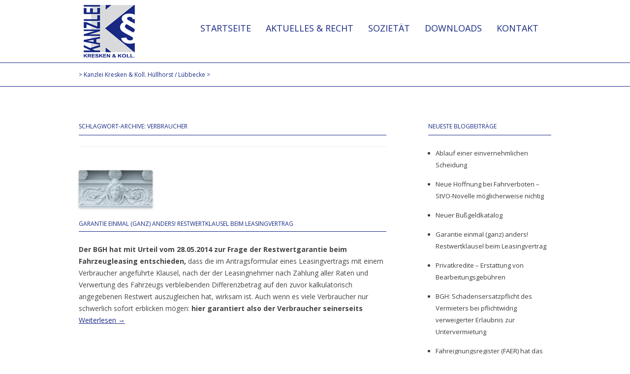

--- FILE ---
content_type: text/html; charset=UTF-8
request_url: https://jur24.de/tag/verbraucher/
body_size: 29725
content:
<!DOCTYPE html>
<!--[if IE 7]>
<html class="ie ie7" lang="de">
<![endif]-->
<!--[if IE 8]>
<html class="ie ie8" lang="de">
<![endif]-->
<!--[if !(IE 7) | !(IE 8)  ]><!-->
<html lang="de">
<!--<![endif]-->
<head>
<meta charset="UTF-8" />
<meta name="viewport" content="width=device-width" />
<title>Verbraucher Archive - Kanzlei Kresken &amp; Koll. Hüllhorst / Lübbecke</title>
<link rel="profile" href="http://gmpg.org/xfn/11" />
<link rel="pingback" href="https://jur24.de/xmlrpc.php" />
<!--[if lt IE 9]>
<script src="https://jur24.de/wp-content/themes/kresken/js/html5.js" type="text/javascript"></script>
<![endif]-->

<!-- MapPress Easy Google Maps Version:2.83.3 (https://www.mappresspro.com) -->
<meta name='robots' content='index, follow, max-image-preview:large, max-snippet:-1, max-video-preview:-1' />

	<!-- This site is optimized with the Yoast SEO plugin v19.3 - https://yoast.com/wordpress/plugins/seo/ -->
	<link rel="canonical" href="https://jur24.de/tag/verbraucher/" />
	<meta property="og:locale" content="de_DE" />
	<meta property="og:type" content="article" />
	<meta property="og:title" content="Verbraucher Archive - Kanzlei Kresken &amp; Koll. Hüllhorst / Lübbecke" />
	<meta property="og:url" content="https://jur24.de/tag/verbraucher/" />
	<meta property="og:site_name" content="Kanzlei Kresken &amp; Koll. Hüllhorst / Lübbecke" />
	<meta name="twitter:card" content="summary" />
	<script type="application/ld+json" class="yoast-schema-graph">{"@context":"https://schema.org","@graph":[{"@type":"WebSite","@id":"https://jur24.de/#website","url":"https://jur24.de/","name":"Kanzlei Kresken &amp; Koll. Hüllhorst / Lübbecke","description":"Rechtsanwalt Hüllhorst Lübbecke Fachanwalt Verkehrsrecht Strafrecht Anwalt Arbeitsrecht Mietrecht","potentialAction":[{"@type":"SearchAction","target":{"@type":"EntryPoint","urlTemplate":"https://jur24.de/?s={search_term_string}"},"query-input":"required name=search_term_string"}],"inLanguage":"de"},{"@type":"CollectionPage","@id":"https://jur24.de/tag/verbraucher/","url":"https://jur24.de/tag/verbraucher/","name":"Verbraucher Archive - Kanzlei Kresken &amp; Koll. Hüllhorst / Lübbecke","isPartOf":{"@id":"https://jur24.de/#website"},"breadcrumb":{"@id":"https://jur24.de/tag/verbraucher/#breadcrumb"},"inLanguage":"de","potentialAction":[{"@type":"ReadAction","target":["https://jur24.de/tag/verbraucher/"]}]},{"@type":"BreadcrumbList","@id":"https://jur24.de/tag/verbraucher/#breadcrumb","itemListElement":[{"@type":"ListItem","position":1,"name":"Home","item":"https://jur24.de/"},{"@type":"ListItem","position":2,"name":"Verbraucher"}]}]}</script>
	<!-- / Yoast SEO plugin. -->


<link rel='dns-prefetch' href='//unpkg.com' />
<link rel='dns-prefetch' href='//fonts.googleapis.com' />
<link rel='dns-prefetch' href='//netdna.bootstrapcdn.com' />
<link rel='dns-prefetch' href='//s.w.org' />
<link rel="alternate" type="application/rss+xml" title="Kanzlei Kresken &amp; Koll. Hüllhorst / Lübbecke &raquo; Feed" href="https://jur24.de/feed/" />
<link rel="alternate" type="application/rss+xml" title="Kanzlei Kresken &amp; Koll. Hüllhorst / Lübbecke &raquo; Kommentar-Feed" href="https://jur24.de/comments/feed/" />
<link rel="alternate" type="application/rss+xml" title="Kanzlei Kresken &amp; Koll. Hüllhorst / Lübbecke &raquo; Verbraucher Schlagwort-Feed" href="https://jur24.de/tag/verbraucher/feed/" />
<script type="text/javascript">
window._wpemojiSettings = {"baseUrl":"https:\/\/s.w.org\/images\/core\/emoji\/14.0.0\/72x72\/","ext":".png","svgUrl":"https:\/\/s.w.org\/images\/core\/emoji\/14.0.0\/svg\/","svgExt":".svg","source":{"concatemoji":"https:\/\/jur24.de\/wp-includes\/js\/wp-emoji-release.min.js?ver=6.0.11"}};
/*! This file is auto-generated */
!function(e,a,t){var n,r,o,i=a.createElement("canvas"),p=i.getContext&&i.getContext("2d");function s(e,t){var a=String.fromCharCode,e=(p.clearRect(0,0,i.width,i.height),p.fillText(a.apply(this,e),0,0),i.toDataURL());return p.clearRect(0,0,i.width,i.height),p.fillText(a.apply(this,t),0,0),e===i.toDataURL()}function c(e){var t=a.createElement("script");t.src=e,t.defer=t.type="text/javascript",a.getElementsByTagName("head")[0].appendChild(t)}for(o=Array("flag","emoji"),t.supports={everything:!0,everythingExceptFlag:!0},r=0;r<o.length;r++)t.supports[o[r]]=function(e){if(!p||!p.fillText)return!1;switch(p.textBaseline="top",p.font="600 32px Arial",e){case"flag":return s([127987,65039,8205,9895,65039],[127987,65039,8203,9895,65039])?!1:!s([55356,56826,55356,56819],[55356,56826,8203,55356,56819])&&!s([55356,57332,56128,56423,56128,56418,56128,56421,56128,56430,56128,56423,56128,56447],[55356,57332,8203,56128,56423,8203,56128,56418,8203,56128,56421,8203,56128,56430,8203,56128,56423,8203,56128,56447]);case"emoji":return!s([129777,127995,8205,129778,127999],[129777,127995,8203,129778,127999])}return!1}(o[r]),t.supports.everything=t.supports.everything&&t.supports[o[r]],"flag"!==o[r]&&(t.supports.everythingExceptFlag=t.supports.everythingExceptFlag&&t.supports[o[r]]);t.supports.everythingExceptFlag=t.supports.everythingExceptFlag&&!t.supports.flag,t.DOMReady=!1,t.readyCallback=function(){t.DOMReady=!0},t.supports.everything||(n=function(){t.readyCallback()},a.addEventListener?(a.addEventListener("DOMContentLoaded",n,!1),e.addEventListener("load",n,!1)):(e.attachEvent("onload",n),a.attachEvent("onreadystatechange",function(){"complete"===a.readyState&&t.readyCallback()})),(e=t.source||{}).concatemoji?c(e.concatemoji):e.wpemoji&&e.twemoji&&(c(e.twemoji),c(e.wpemoji)))}(window,document,window._wpemojiSettings);
</script>
<style type="text/css">
img.wp-smiley,
img.emoji {
	display: inline !important;
	border: none !important;
	box-shadow: none !important;
	height: 1em !important;
	width: 1em !important;
	margin: 0 0.07em !important;
	vertical-align: -0.1em !important;
	background: none !important;
	padding: 0 !important;
}
</style>
	<link rel='stylesheet' id='wp-block-library-css'  href='https://jur24.de/wp-includes/css/dist/block-library/style.min.css?ver=6.0.11' type='text/css' media='all' />
<link rel='stylesheet' id='mappress-leaflet-css'  href='https://unpkg.com/leaflet@1.7.1/dist/leaflet.css?ver=1.7.1' type='text/css' media='all' />
<link rel='stylesheet' id='mappress-css'  href='https://jur24.de/wp-content/plugins/mappress-google-maps-for-wordpress/css/mappress.css?ver=2.83.3' type='text/css' media='all' />
<style id='global-styles-inline-css' type='text/css'>
body{--wp--preset--color--black: #000000;--wp--preset--color--cyan-bluish-gray: #abb8c3;--wp--preset--color--white: #ffffff;--wp--preset--color--pale-pink: #f78da7;--wp--preset--color--vivid-red: #cf2e2e;--wp--preset--color--luminous-vivid-orange: #ff6900;--wp--preset--color--luminous-vivid-amber: #fcb900;--wp--preset--color--light-green-cyan: #7bdcb5;--wp--preset--color--vivid-green-cyan: #00d084;--wp--preset--color--pale-cyan-blue: #8ed1fc;--wp--preset--color--vivid-cyan-blue: #0693e3;--wp--preset--color--vivid-purple: #9b51e0;--wp--preset--gradient--vivid-cyan-blue-to-vivid-purple: linear-gradient(135deg,rgba(6,147,227,1) 0%,rgb(155,81,224) 100%);--wp--preset--gradient--light-green-cyan-to-vivid-green-cyan: linear-gradient(135deg,rgb(122,220,180) 0%,rgb(0,208,130) 100%);--wp--preset--gradient--luminous-vivid-amber-to-luminous-vivid-orange: linear-gradient(135deg,rgba(252,185,0,1) 0%,rgba(255,105,0,1) 100%);--wp--preset--gradient--luminous-vivid-orange-to-vivid-red: linear-gradient(135deg,rgba(255,105,0,1) 0%,rgb(207,46,46) 100%);--wp--preset--gradient--very-light-gray-to-cyan-bluish-gray: linear-gradient(135deg,rgb(238,238,238) 0%,rgb(169,184,195) 100%);--wp--preset--gradient--cool-to-warm-spectrum: linear-gradient(135deg,rgb(74,234,220) 0%,rgb(151,120,209) 20%,rgb(207,42,186) 40%,rgb(238,44,130) 60%,rgb(251,105,98) 80%,rgb(254,248,76) 100%);--wp--preset--gradient--blush-light-purple: linear-gradient(135deg,rgb(255,206,236) 0%,rgb(152,150,240) 100%);--wp--preset--gradient--blush-bordeaux: linear-gradient(135deg,rgb(254,205,165) 0%,rgb(254,45,45) 50%,rgb(107,0,62) 100%);--wp--preset--gradient--luminous-dusk: linear-gradient(135deg,rgb(255,203,112) 0%,rgb(199,81,192) 50%,rgb(65,88,208) 100%);--wp--preset--gradient--pale-ocean: linear-gradient(135deg,rgb(255,245,203) 0%,rgb(182,227,212) 50%,rgb(51,167,181) 100%);--wp--preset--gradient--electric-grass: linear-gradient(135deg,rgb(202,248,128) 0%,rgb(113,206,126) 100%);--wp--preset--gradient--midnight: linear-gradient(135deg,rgb(2,3,129) 0%,rgb(40,116,252) 100%);--wp--preset--duotone--dark-grayscale: url('#wp-duotone-dark-grayscale');--wp--preset--duotone--grayscale: url('#wp-duotone-grayscale');--wp--preset--duotone--purple-yellow: url('#wp-duotone-purple-yellow');--wp--preset--duotone--blue-red: url('#wp-duotone-blue-red');--wp--preset--duotone--midnight: url('#wp-duotone-midnight');--wp--preset--duotone--magenta-yellow: url('#wp-duotone-magenta-yellow');--wp--preset--duotone--purple-green: url('#wp-duotone-purple-green');--wp--preset--duotone--blue-orange: url('#wp-duotone-blue-orange');--wp--preset--font-size--small: 13px;--wp--preset--font-size--medium: 20px;--wp--preset--font-size--large: 36px;--wp--preset--font-size--x-large: 42px;}.has-black-color{color: var(--wp--preset--color--black) !important;}.has-cyan-bluish-gray-color{color: var(--wp--preset--color--cyan-bluish-gray) !important;}.has-white-color{color: var(--wp--preset--color--white) !important;}.has-pale-pink-color{color: var(--wp--preset--color--pale-pink) !important;}.has-vivid-red-color{color: var(--wp--preset--color--vivid-red) !important;}.has-luminous-vivid-orange-color{color: var(--wp--preset--color--luminous-vivid-orange) !important;}.has-luminous-vivid-amber-color{color: var(--wp--preset--color--luminous-vivid-amber) !important;}.has-light-green-cyan-color{color: var(--wp--preset--color--light-green-cyan) !important;}.has-vivid-green-cyan-color{color: var(--wp--preset--color--vivid-green-cyan) !important;}.has-pale-cyan-blue-color{color: var(--wp--preset--color--pale-cyan-blue) !important;}.has-vivid-cyan-blue-color{color: var(--wp--preset--color--vivid-cyan-blue) !important;}.has-vivid-purple-color{color: var(--wp--preset--color--vivid-purple) !important;}.has-black-background-color{background-color: var(--wp--preset--color--black) !important;}.has-cyan-bluish-gray-background-color{background-color: var(--wp--preset--color--cyan-bluish-gray) !important;}.has-white-background-color{background-color: var(--wp--preset--color--white) !important;}.has-pale-pink-background-color{background-color: var(--wp--preset--color--pale-pink) !important;}.has-vivid-red-background-color{background-color: var(--wp--preset--color--vivid-red) !important;}.has-luminous-vivid-orange-background-color{background-color: var(--wp--preset--color--luminous-vivid-orange) !important;}.has-luminous-vivid-amber-background-color{background-color: var(--wp--preset--color--luminous-vivid-amber) !important;}.has-light-green-cyan-background-color{background-color: var(--wp--preset--color--light-green-cyan) !important;}.has-vivid-green-cyan-background-color{background-color: var(--wp--preset--color--vivid-green-cyan) !important;}.has-pale-cyan-blue-background-color{background-color: var(--wp--preset--color--pale-cyan-blue) !important;}.has-vivid-cyan-blue-background-color{background-color: var(--wp--preset--color--vivid-cyan-blue) !important;}.has-vivid-purple-background-color{background-color: var(--wp--preset--color--vivid-purple) !important;}.has-black-border-color{border-color: var(--wp--preset--color--black) !important;}.has-cyan-bluish-gray-border-color{border-color: var(--wp--preset--color--cyan-bluish-gray) !important;}.has-white-border-color{border-color: var(--wp--preset--color--white) !important;}.has-pale-pink-border-color{border-color: var(--wp--preset--color--pale-pink) !important;}.has-vivid-red-border-color{border-color: var(--wp--preset--color--vivid-red) !important;}.has-luminous-vivid-orange-border-color{border-color: var(--wp--preset--color--luminous-vivid-orange) !important;}.has-luminous-vivid-amber-border-color{border-color: var(--wp--preset--color--luminous-vivid-amber) !important;}.has-light-green-cyan-border-color{border-color: var(--wp--preset--color--light-green-cyan) !important;}.has-vivid-green-cyan-border-color{border-color: var(--wp--preset--color--vivid-green-cyan) !important;}.has-pale-cyan-blue-border-color{border-color: var(--wp--preset--color--pale-cyan-blue) !important;}.has-vivid-cyan-blue-border-color{border-color: var(--wp--preset--color--vivid-cyan-blue) !important;}.has-vivid-purple-border-color{border-color: var(--wp--preset--color--vivid-purple) !important;}.has-vivid-cyan-blue-to-vivid-purple-gradient-background{background: var(--wp--preset--gradient--vivid-cyan-blue-to-vivid-purple) !important;}.has-light-green-cyan-to-vivid-green-cyan-gradient-background{background: var(--wp--preset--gradient--light-green-cyan-to-vivid-green-cyan) !important;}.has-luminous-vivid-amber-to-luminous-vivid-orange-gradient-background{background: var(--wp--preset--gradient--luminous-vivid-amber-to-luminous-vivid-orange) !important;}.has-luminous-vivid-orange-to-vivid-red-gradient-background{background: var(--wp--preset--gradient--luminous-vivid-orange-to-vivid-red) !important;}.has-very-light-gray-to-cyan-bluish-gray-gradient-background{background: var(--wp--preset--gradient--very-light-gray-to-cyan-bluish-gray) !important;}.has-cool-to-warm-spectrum-gradient-background{background: var(--wp--preset--gradient--cool-to-warm-spectrum) !important;}.has-blush-light-purple-gradient-background{background: var(--wp--preset--gradient--blush-light-purple) !important;}.has-blush-bordeaux-gradient-background{background: var(--wp--preset--gradient--blush-bordeaux) !important;}.has-luminous-dusk-gradient-background{background: var(--wp--preset--gradient--luminous-dusk) !important;}.has-pale-ocean-gradient-background{background: var(--wp--preset--gradient--pale-ocean) !important;}.has-electric-grass-gradient-background{background: var(--wp--preset--gradient--electric-grass) !important;}.has-midnight-gradient-background{background: var(--wp--preset--gradient--midnight) !important;}.has-small-font-size{font-size: var(--wp--preset--font-size--small) !important;}.has-medium-font-size{font-size: var(--wp--preset--font-size--medium) !important;}.has-large-font-size{font-size: var(--wp--preset--font-size--large) !important;}.has-x-large-font-size{font-size: var(--wp--preset--font-size--x-large) !important;}
</style>
<link rel='stylesheet' id='contact-form-7-css'  href='https://jur24.de/wp-content/plugins/contact-form-7/includes/css/styles.css?ver=5.6' type='text/css' media='all' />
<link rel='stylesheet' id='wphimgs_slidercss-css'  href='https://jur24.de/wp-content/plugins/sp-header-image-slider/css/jquery.bxslider.css?ver=1.3.1' type='text/css' media='all' />
<link rel='stylesheet' id='wc-shortcodes-style-css'  href='https://jur24.de/wp-content/plugins/wc-shortcodes/public/assets/css/style.css?ver=3.46' type='text/css' media='all' />
<link rel='stylesheet' id='twentytwelve-fonts-css'  href='https://fonts.googleapis.com/css?family=Open+Sans:400italic,700italic,400,700&#038;subset=latin,latin-ext' type='text/css' media='all' />
<link rel='stylesheet' id='twentytwelve-style-css'  href='https://jur24.de/wp-content/themes/kresken/style.css?ver=6.0.11' type='text/css' media='all' />
<!--[if lt IE 9]>
<link rel='stylesheet' id='twentytwelve-ie-css'  href='https://jur24.de/wp-content/themes/kresken/css/ie.css?ver=20121010' type='text/css' media='all' />
<![endif]-->
<link rel='stylesheet' id='prefix-font-awesome-css'  href='//netdna.bootstrapcdn.com/font-awesome/4.0.3/css/font-awesome.min.css?ver=4.0.3' type='text/css' media='all' />
<link rel='stylesheet' id='wordpresscanvas-font-awesome-css'  href='https://jur24.de/wp-content/plugins/wc-shortcodes/public/assets/css/font-awesome.min.css?ver=4.7.0' type='text/css' media='all' />
<script type='text/javascript' src='https://jur24.de/wp-includes/js/jquery/jquery.min.js?ver=3.6.0' id='jquery-core-js'></script>
<script type='text/javascript' src='https://jur24.de/wp-includes/js/jquery/jquery-migrate.min.js?ver=3.3.2' id='jquery-migrate-js'></script>
<script type='text/javascript' src='https://jur24.de/wp-content/plugins/sp-header-image-slider/js/jquery.bxslider.min.js?ver=1.3.1' id='wpfcas_slick_jquery-js'></script>
<link rel="https://api.w.org/" href="https://jur24.de/wp-json/" /><link rel="alternate" type="application/json" href="https://jur24.de/wp-json/wp/v2/tags/18" /><link rel="EditURI" type="application/rsd+xml" title="RSD" href="https://jur24.de/xmlrpc.php?rsd" />
<link rel="wlwmanifest" type="application/wlwmanifest+xml" href="https://jur24.de/wp-includes/wlwmanifest.xml" /> 
<meta name="generator" content="WordPress 6.0.11" />
	<style type="text/css" id="twentytwelve-header-css">
			.site-header h1 a,
		.site-header h2 {
			color: #3f3f3f;
		}
		</style>
	<link rel="icon" href="https://jur24.de/wp-content/uploads/2020/07/cropped-kresken_u_koll_logo_GS2015-32x32.jpg" sizes="32x32" />
<link rel="icon" href="https://jur24.de/wp-content/uploads/2020/07/cropped-kresken_u_koll_logo_GS2015-192x192.jpg" sizes="192x192" />
<link rel="apple-touch-icon" href="https://jur24.de/wp-content/uploads/2020/07/cropped-kresken_u_koll_logo_GS2015-180x180.jpg" />
<meta name="msapplication-TileImage" content="https://jur24.de/wp-content/uploads/2020/07/cropped-kresken_u_koll_logo_GS2015-270x270.jpg" />
<link rel= "shortcut icon" href="http://jur24.de/wp-content/uploads/2014/05/c9f90c31-3d81-463b-9b75-3ab565f6d4ac-16.ico" />
</head>

<body class="archive tag tag-verbraucher tag-18 wc-shortcodes-font-awesome-enabled custom-font-enabled">
	<header id="masthead" class="site-header" role="banner">
        <div class="site">
            <a href="https://jur24.de/" title="Kanzlei Kresken &amp; Koll. Hüllhorst / Lübbecke" class="logo" rel="home">Kanzlei Kresken &amp; Koll. Hüllhorst / Lübbecke</a>
            <nav id="site-navigation" class="main-navigation" role="navigation">
                <h3 class="menu-toggle">Menü</h3>
                <a class="assistive-text" href="#content" title="Zum Inhalt springen">Zum Inhalt springen</a>
                <div class="menu-menu-1-container"><ul id="menu-menu-1" class="nav-menu"><li id="menu-item-7" class="menu-item menu-item-type-custom menu-item-object-custom menu-item-home menu-item-7"><a href="http://jur24.de/">Startseite</a></li>
<li id="menu-item-9" class="menu-item menu-item-type-taxonomy menu-item-object-category menu-item-has-children menu-item-9"><a href="https://jur24.de/kategorie/aktuelles/">Aktuelles &#038; Recht</a>
<ul class="sub-menu">
	<li id="menu-item-85" class="menu-item menu-item-type-taxonomy menu-item-object-category menu-item-85"><a href="https://jur24.de/kategorie/verkehrsrecht-fachanwalt/">Verkehrsrecht</a></li>
	<li id="menu-item-94" class="menu-item menu-item-type-taxonomy menu-item-object-category menu-item-94"><a href="https://jur24.de/kategorie/strafrecht/">Strafrecht</a></li>
	<li id="menu-item-128" class="menu-item menu-item-type-taxonomy menu-item-object-category menu-item-128"><a href="https://jur24.de/kategorie/mietrecht/">Mietrecht</a></li>
	<li id="menu-item-389" class="menu-item menu-item-type-taxonomy menu-item-object-category menu-item-389"><a href="https://jur24.de/kategorie/familienrecht/">Familienrecht</a></li>
</ul>
</li>
<li id="menu-item-24" class="menu-item menu-item-type-post_type menu-item-object-page menu-item-has-children menu-item-24"><a href="https://jur24.de/sozietaet/">Sozietät</a>
<ul class="sub-menu">
	<li id="menu-item-50" class="menu-item menu-item-type-post_type menu-item-object-page menu-item-50"><a href="https://jur24.de/sozietaet/anwaelte/">Anwälte</a></li>
	<li id="menu-item-66" class="menu-item menu-item-type-post_type menu-item-object-page menu-item-66"><a href="https://jur24.de/sozietaet/rechtsgebiete/">Rechtsgebiete</a></li>
</ul>
</li>
<li id="menu-item-20" class="menu-item menu-item-type-post_type menu-item-object-page menu-item-20"><a href="https://jur24.de/downloads/">Downloads</a></li>
<li id="menu-item-21" class="menu-item menu-item-type-post_type menu-item-object-page menu-item-21"><a href="https://jur24.de/kontakt/">Kontakt</a></li>
</ul></div>            </nav><!-- #site-navigation -->
        </div>
	</header><!-- #masthead -->
    <div class="clear"></div>
        <div class="breadcrumb">
        <div class="site">
            > <a href="http://jur24.de">Kanzlei Kresken &amp; Koll. Hüllhorst / Lübbecke</a> &gt         </div>
    </div>

<div id="page" class="hfeed site">
	<div id="main" class="wrapper">
	<section id="primary" class="site-content">
		<div id="content" role="main">

					<header class="archive-header">
				<h1 class="archive-title">Schlagwort-Archive: <span>Verbraucher</span></h1>

						</header><!-- .archive-header -->

			
	<article id="post-223" class="post-223 post type-post status-publish format-standard has-post-thumbnail hentry category-aktuelles category-verkehrsrecht-fachanwalt category-zivilrecht tag-bgh tag-garantie tag-leasing tag-restwert tag-restwertgarantie tag-urteil tag-verbraucher tag-vertrag">
				<header class="entry-header">
			<img width="150" height="77" src="https://jur24.de/wp-content/uploads/2014/10/DSCN1315-2-e1414768506913.jpg" class="attachment-post-thumbnail size-post-thumbnail wp-post-image" alt="" />						<h1 class="entry-title">
				<a href="https://jur24.de/garantie-einmal-ganz-anders-restwertklausel-beim-leasingvertrag/" rel="bookmark">Garantie einmal (ganz) anders! Restwertklausel beim Leasingvertrag</a>
			</h1>
					</header><!-- .entry-header -->

				<div class="entry-content">
			<p><strong>Der BGH hat mit Urteil vom 28.05.2014 zur Frage der Restwertgarantie beim Fahrzeugleasing entschieden, </strong>dass die im Antragsformular eines Leasingvertrags mit einem Verbraucher angeführte Klausel, nach der der Leasingnehmer nach Zahlung aller Raten und Verwertung des Fahrzeugs verbleibenden Differenzbetrag auf den zuvor kalkulatorisch angegebenen Restwert auszugleichen hat, wirksam ist. Auch wenn es viele Verbraucher nur schwerlich sofort erblicken mögen: <strong>hier garantiert also der Verbraucher seinerseits</strong>  <a href="https://jur24.de/garantie-einmal-ganz-anders-restwertklausel-beim-leasingvertrag/#more-223" class="more-link">Weiterlesen <span class="meta-nav">&rarr;</span></a></p>
					</div><!-- .entry-content -->
			</article><!-- #post -->

		
		</div><!-- #content -->
	</section><!-- #primary -->


			<div id="secondary" class="widget-area" role="complementary">
			
		<aside id="recent-posts-2" class="widget widget_recent_entries">
		<h3 class="widget-title">Neueste Blogbeiträge</h3>
		<ul>
											<li>
					<a href="https://jur24.de/ablauf-einer-einvernehmlichen-scheidung/">Ablauf einer einvernehmlichen Scheidung</a>
									</li>
											<li>
					<a href="https://jur24.de/neue-hoffnung-bei-fahrverboten-stvo-novelle-moeglicherweise-nichtig/">Neue Hoffnung bei Fahrverboten &#8211; StVO-Novelle möglicherweise nichtig</a>
									</li>
											<li>
					<a href="https://jur24.de/neuer-bussgeldkatalog/">Neuer Bußgeldkatalog</a>
									</li>
											<li>
					<a href="https://jur24.de/garantie-einmal-ganz-anders-restwertklausel-beim-leasingvertrag/">Garantie einmal (ganz) anders! Restwertklausel beim Leasingvertrag</a>
									</li>
											<li>
					<a href="https://jur24.de/privatkredite-erstattung-von-bearbeitungsgebuehren/">Privatkredite &#8211; Erstattung von Bearbeitungsgebühren</a>
									</li>
											<li>
					<a href="https://jur24.de/bgh-schadensersatzpflicht-des-vermieters-bei-pflichtwidrig-verweigerter-erlaubnis-zur-untervermietung/">BGH: Schadensersatzpflicht des Vermieters bei pflichtwidrig verweigerter Erlaubnis zur Untervermietung</a>
									</li>
											<li>
					<a href="https://jur24.de/fahreignungsregister-faer-hat-das-bisherige-verkehrszentralregister-abgeloest/">Fahreignungsregister (FAER) hat das bisherige Verkehrszentralregister abgelöst</a>
									</li>
											<li>
					<a href="https://jur24.de/der-totalschaden-abrechnungskategorien/">Schadensersatz &#8211; Berechnung konkret / fiktiv</a>
									</li>
											<li>
					<a href="https://jur24.de/bgh-zu-summierungseffekt-dekorationspflicht-und-rueckgabeklausel-bezugsfertig/">BGH zu: Summierungseffekt &#8211; Dekorationspflicht und Rückgabeklausel &#8222;bezugsfertig&#8220;</a>
									</li>
											<li>
					<a href="https://jur24.de/ihnen-wird-eine-tat-vorgeworfen-kennen-sie-ihre-rechte-als-beschuldigter-betroffener/">Ihnen wird eine Tat vorgeworfen ? Kennen Sie Ihre Rechte als Beschuldigter / Betroffener!</a>
									</li>
					</ul>

		</aside><aside id="text-2" class="widget widget_text"><h3 class="widget-title">Kontakt</h3>			<div class="textwidget"><p><i class="fa fa-phone fa-2x"></i> <span class="contactitem">05744 - 93 05 93</span></p>
<p><i class="fa fa-envelope fa-2x"></i> <span class="contactitem"><a href="mailto:anwalt@jur24.de">anwalt@jur24.de</a></span></p>
</div>
		</aside><aside id="categories-2" class="widget widget_categories"><h3 class="widget-title">Kategorien</h3>
			<ul>
					<li class="cat-item cat-item-1"><a href="https://jur24.de/kategorie/aktuelles/">Aktuelles</a> (9)
</li>
	<li class="cat-item cat-item-32"><a href="https://jur24.de/kategorie/familienrecht/">Familienrecht</a> (1)
</li>
	<li class="cat-item cat-item-5"><a href="https://jur24.de/kategorie/mietrecht/">Mietrecht</a> (2)
</li>
	<li class="cat-item cat-item-4"><a href="https://jur24.de/kategorie/strafrecht/">Strafrecht</a> (1)
</li>
	<li class="cat-item cat-item-3"><a href="https://jur24.de/kategorie/verkehrsrecht-fachanwalt/" title="Ihr Fachanwalt für Verkehrsrecht in Lübbecke und Hüllhorst informiert über die Regulierung eines Verkehrsunfalls. hier werden Urteile zum Verkehrsrecht dargestellt.

Weiter werden Fragen zur Abwicklung von Unfallschäden mit dem Haftpflichtversicherer des Verursachers behandelt. Ebenso die Abwicklung von Kaskoschaden sowie die Kombination von Haftpflichtschaden und Kaskoschaden.

Die Kanzlei Kresken &amp; Koll. ist erfahren in der Abwicklung von zivilrechtlichen Mandanten sowie bezüglich sämtlicher Fragen zu Strafsachen und Bußgeldverfahren, vor allem soweit diese den verkehrsrechtlichen Bereich betreffen. Also von der fahrlässigen Körperverletzung über Trunkenheit im Verkehr, Drogen im Straßenverkehr, Gefährdung des Straßenverkehrs etc. Rechtsanwalt Kresken ist auch Fachanwalt für Strafrecht und deckt auch den übrigen strafrechtlichen Bereich außerhalb des verkehrsrechtlichen Bereichs ab.

Haben Sie Probleme bei der Schadenregulierung? Weigert sich die Versicherung? Oder verzögert diese die Zahlung? Bitte denken Sie daran, dass bei einem Verkehrsunfall das Recht besteht, sich der Hilfe eines Anwalts zu bedienen. Die Kosten sind dann Teil des Schadens und vom Gegner im Rahmen seiner Verantwortlichkeit ebenso zu tragen.">Verkehrsrecht</a> (8)
</li>
	<li class="cat-item cat-item-10"><a href="https://jur24.de/kategorie/zivilrecht/">Zivilrecht</a> (2)
</li>
			</ul>

			</aside>		</div><!-- #secondary -->
		</div><!-- #main .wrapper -->
</div><!-- #page -->
<div class="footer">
	<footer id="colophon" role="contentinfo">
		<div class="site-info">
            © 2014 - Kanzlei Kresken & Koll. Alle Rechte vorbehalten  |  <a href="/impressum">Impressum</a> |  <a href="/datenschutzerklaerung">Datenschutzerklärung</a>
        </div><!-- .site-info -->
	</footer><!-- #colophon -->
</div>


<script type='text/javascript' src='https://jur24.de/wp-includes/js/dist/vendor/regenerator-runtime.min.js?ver=0.13.9' id='regenerator-runtime-js'></script>
<script type='text/javascript' src='https://jur24.de/wp-includes/js/dist/vendor/wp-polyfill.min.js?ver=3.15.0' id='wp-polyfill-js'></script>
<script type='text/javascript' id='contact-form-7-js-extra'>
/* <![CDATA[ */
var wpcf7 = {"api":{"root":"https:\/\/jur24.de\/wp-json\/","namespace":"contact-form-7\/v1"}};
/* ]]> */
</script>
<script type='text/javascript' src='https://jur24.de/wp-content/plugins/contact-form-7/includes/js/index.js?ver=5.6' id='contact-form-7-js'></script>
<script type='text/javascript' src='https://jur24.de/wp-includes/js/imagesloaded.min.js?ver=4.1.4' id='imagesloaded-js'></script>
<script type='text/javascript' src='https://jur24.de/wp-includes/js/masonry.min.js?ver=4.2.2' id='masonry-js'></script>
<script type='text/javascript' src='https://jur24.de/wp-includes/js/jquery/jquery.masonry.min.js?ver=3.1.2b' id='jquery-masonry-js'></script>
<script type='text/javascript' id='wc-shortcodes-rsvp-js-extra'>
/* <![CDATA[ */
var WCShortcodes = {"ajaxurl":"https:\/\/jur24.de\/wp-admin\/admin-ajax.php"};
/* ]]> */
</script>
<script type='text/javascript' src='https://jur24.de/wp-content/plugins/wc-shortcodes/public/assets/js/rsvp.js?ver=3.46' id='wc-shortcodes-rsvp-js'></script>
<script type='text/javascript' src='https://jur24.de/wp-content/themes/kresken/js/navigation.js?ver=1.0' id='twentytwelve-navigation-js'></script>
</body>
</html>